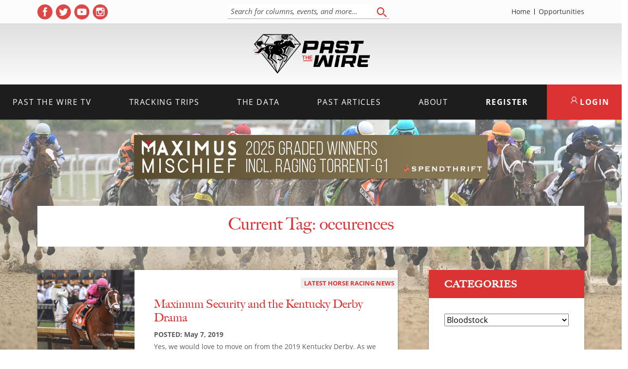

--- FILE ---
content_type: text/html; charset=UTF-8
request_url: https://pastthewire.com/tag/occurences/
body_size: 10498
content:
<!DOCTYPE html>
<html lang="en-US">

<head>
  <meta charset="UTF-8">
  <meta name="viewport" content="width=device-width, initial-scale=1">
  <title>Tag: occurences - Past The Wire</title>

<!-- The SEO Framework by Sybre Waaijer -->
<meta name="robots" content="max-snippet:-1,max-image-preview:large,max-video-preview:-1" />
<link rel="canonical" href="https://pastthewire.com/tag/occurences/" />
<meta property="og:type" content="website" />
<meta property="og:locale" content="en_US" />
<meta property="og:site_name" content="Past The Wire" />
<meta property="og:title" content="Tag: occurences" />
<meta property="og:url" content="https://pastthewire.com/tag/occurences/" />
<meta property="og:image" content="https://pastthewire.com/wp-content/uploads/2025/02/ptw-shareimg.jpg" />
<meta property="og:image:width" content="1200" />
<meta property="og:image:height" content="630" />
<meta name="twitter:card" content="summary_large_image" />
<meta name="twitter:site" content="@Pastthewire" />
<meta name="twitter:title" content="Tag: occurences" />
<meta name="twitter:image" content="https://pastthewire.com/wp-content/uploads/2025/02/ptw-shareimg.jpg" />
<script type="application/ld+json">{"@context":"https://schema.org","@graph":[{"@type":"WebSite","@id":"https://pastthewire.com/#/schema/WebSite","url":"https://pastthewire.com/","name":"Past The Wire","description":"Horse Racing Uncensored","inLanguage":"en-US","potentialAction":{"@type":"SearchAction","target":{"@type":"EntryPoint","urlTemplate":"https://pastthewire.com/search/{search_term_string}/"},"query-input":"required name=search_term_string"},"publisher":{"@type":"Organization","@id":"https://pastthewire.com/#/schema/Organization","name":"Past The Wire","url":"https://pastthewire.com/","logo":{"@type":"ImageObject","url":"https://pastthewire.com/wp-content/uploads/2019/09/cropped-logo.jpg","contentUrl":"https://pastthewire.com/wp-content/uploads/2019/09/cropped-logo.jpg","width":512,"height":512,"contentSize":"16667"}}},{"@type":"CollectionPage","@id":"https://pastthewire.com/tag/occurences/","url":"https://pastthewire.com/tag/occurences/","name":"Tag: occurences - Past The Wire","inLanguage":"en-US","isPartOf":{"@id":"https://pastthewire.com/#/schema/WebSite"},"breadcrumb":{"@type":"BreadcrumbList","@id":"https://pastthewire.com/#/schema/BreadcrumbList","itemListElement":[{"@type":"ListItem","position":1,"item":"https://pastthewire.com/","name":"Past The Wire"},{"@type":"ListItem","position":2,"name":"Tag: occurences"}]}}]}</script>
<!-- / The SEO Framework by Sybre Waaijer | 4.43ms meta | 0.54ms boot -->

<link rel='dns-prefetch' href='//cdn.jsdelivr.net' />
<link rel='dns-prefetch' href='//pastthewire.com' />
<link rel='dns-prefetch' href='//use.typekit.net' />
<style id='wp-img-auto-sizes-contain-inline-css' type='text/css'>
img:is([sizes=auto i],[sizes^="auto," i]){contain-intrinsic-size:3000px 1500px}
/*# sourceURL=wp-img-auto-sizes-contain-inline-css */
</style>
<style id='wp-block-library-inline-css' type='text/css'>
:root{--wp-block-synced-color:#7a00df;--wp-block-synced-color--rgb:122,0,223;--wp-bound-block-color:var(--wp-block-synced-color);--wp-editor-canvas-background:#ddd;--wp-admin-theme-color:#007cba;--wp-admin-theme-color--rgb:0,124,186;--wp-admin-theme-color-darker-10:#006ba1;--wp-admin-theme-color-darker-10--rgb:0,107,160.5;--wp-admin-theme-color-darker-20:#005a87;--wp-admin-theme-color-darker-20--rgb:0,90,135;--wp-admin-border-width-focus:2px}@media (min-resolution:192dpi){:root{--wp-admin-border-width-focus:1.5px}}.wp-element-button{cursor:pointer}:root .has-very-light-gray-background-color{background-color:#eee}:root .has-very-dark-gray-background-color{background-color:#313131}:root .has-very-light-gray-color{color:#eee}:root .has-very-dark-gray-color{color:#313131}:root .has-vivid-green-cyan-to-vivid-cyan-blue-gradient-background{background:linear-gradient(135deg,#00d084,#0693e3)}:root .has-purple-crush-gradient-background{background:linear-gradient(135deg,#34e2e4,#4721fb 50%,#ab1dfe)}:root .has-hazy-dawn-gradient-background{background:linear-gradient(135deg,#faaca8,#dad0ec)}:root .has-subdued-olive-gradient-background{background:linear-gradient(135deg,#fafae1,#67a671)}:root .has-atomic-cream-gradient-background{background:linear-gradient(135deg,#fdd79a,#004a59)}:root .has-nightshade-gradient-background{background:linear-gradient(135deg,#330968,#31cdcf)}:root .has-midnight-gradient-background{background:linear-gradient(135deg,#020381,#2874fc)}:root{--wp--preset--font-size--normal:16px;--wp--preset--font-size--huge:42px}.has-regular-font-size{font-size:1em}.has-larger-font-size{font-size:2.625em}.has-normal-font-size{font-size:var(--wp--preset--font-size--normal)}.has-huge-font-size{font-size:var(--wp--preset--font-size--huge)}.has-text-align-center{text-align:center}.has-text-align-left{text-align:left}.has-text-align-right{text-align:right}.has-fit-text{white-space:nowrap!important}#end-resizable-editor-section{display:none}.aligncenter{clear:both}.items-justified-left{justify-content:flex-start}.items-justified-center{justify-content:center}.items-justified-right{justify-content:flex-end}.items-justified-space-between{justify-content:space-between}.screen-reader-text{border:0;clip-path:inset(50%);height:1px;margin:-1px;overflow:hidden;padding:0;position:absolute;width:1px;word-wrap:normal!important}.screen-reader-text:focus{background-color:#ddd;clip-path:none;color:#444;display:block;font-size:1em;height:auto;left:5px;line-height:normal;padding:15px 23px 14px;text-decoration:none;top:5px;width:auto;z-index:100000}html :where(.has-border-color){border-style:solid}html :where([style*=border-top-color]){border-top-style:solid}html :where([style*=border-right-color]){border-right-style:solid}html :where([style*=border-bottom-color]){border-bottom-style:solid}html :where([style*=border-left-color]){border-left-style:solid}html :where([style*=border-width]){border-style:solid}html :where([style*=border-top-width]){border-top-style:solid}html :where([style*=border-right-width]){border-right-style:solid}html :where([style*=border-bottom-width]){border-bottom-style:solid}html :where([style*=border-left-width]){border-left-style:solid}html :where(img[class*=wp-image-]){height:auto;max-width:100%}:where(figure){margin:0 0 1em}html :where(.is-position-sticky){--wp-admin--admin-bar--position-offset:var(--wp-admin--admin-bar--height,0px)}@media screen and (max-width:600px){html :where(.is-position-sticky){--wp-admin--admin-bar--position-offset:0px}}

/*# sourceURL=wp-block-library-inline-css */
</style><style id='global-styles-inline-css' type='text/css'>
:root{--wp--preset--aspect-ratio--square: 1;--wp--preset--aspect-ratio--4-3: 4/3;--wp--preset--aspect-ratio--3-4: 3/4;--wp--preset--aspect-ratio--3-2: 3/2;--wp--preset--aspect-ratio--2-3: 2/3;--wp--preset--aspect-ratio--16-9: 16/9;--wp--preset--aspect-ratio--9-16: 9/16;--wp--preset--color--black: #000000;--wp--preset--color--cyan-bluish-gray: #abb8c3;--wp--preset--color--white: #ffffff;--wp--preset--color--pale-pink: #f78da7;--wp--preset--color--vivid-red: #cf2e2e;--wp--preset--color--luminous-vivid-orange: #ff6900;--wp--preset--color--luminous-vivid-amber: #fcb900;--wp--preset--color--light-green-cyan: #7bdcb5;--wp--preset--color--vivid-green-cyan: #00d084;--wp--preset--color--pale-cyan-blue: #8ed1fc;--wp--preset--color--vivid-cyan-blue: #0693e3;--wp--preset--color--vivid-purple: #9b51e0;--wp--preset--gradient--vivid-cyan-blue-to-vivid-purple: linear-gradient(135deg,rgb(6,147,227) 0%,rgb(155,81,224) 100%);--wp--preset--gradient--light-green-cyan-to-vivid-green-cyan: linear-gradient(135deg,rgb(122,220,180) 0%,rgb(0,208,130) 100%);--wp--preset--gradient--luminous-vivid-amber-to-luminous-vivid-orange: linear-gradient(135deg,rgb(252,185,0) 0%,rgb(255,105,0) 100%);--wp--preset--gradient--luminous-vivid-orange-to-vivid-red: linear-gradient(135deg,rgb(255,105,0) 0%,rgb(207,46,46) 100%);--wp--preset--gradient--very-light-gray-to-cyan-bluish-gray: linear-gradient(135deg,rgb(238,238,238) 0%,rgb(169,184,195) 100%);--wp--preset--gradient--cool-to-warm-spectrum: linear-gradient(135deg,rgb(74,234,220) 0%,rgb(151,120,209) 20%,rgb(207,42,186) 40%,rgb(238,44,130) 60%,rgb(251,105,98) 80%,rgb(254,248,76) 100%);--wp--preset--gradient--blush-light-purple: linear-gradient(135deg,rgb(255,206,236) 0%,rgb(152,150,240) 100%);--wp--preset--gradient--blush-bordeaux: linear-gradient(135deg,rgb(254,205,165) 0%,rgb(254,45,45) 50%,rgb(107,0,62) 100%);--wp--preset--gradient--luminous-dusk: linear-gradient(135deg,rgb(255,203,112) 0%,rgb(199,81,192) 50%,rgb(65,88,208) 100%);--wp--preset--gradient--pale-ocean: linear-gradient(135deg,rgb(255,245,203) 0%,rgb(182,227,212) 50%,rgb(51,167,181) 100%);--wp--preset--gradient--electric-grass: linear-gradient(135deg,rgb(202,248,128) 0%,rgb(113,206,126) 100%);--wp--preset--gradient--midnight: linear-gradient(135deg,rgb(2,3,129) 0%,rgb(40,116,252) 100%);--wp--preset--font-size--small: 13px;--wp--preset--font-size--medium: 20px;--wp--preset--font-size--large: 36px;--wp--preset--font-size--x-large: 42px;--wp--preset--spacing--20: 0.44rem;--wp--preset--spacing--30: 0.67rem;--wp--preset--spacing--40: 1rem;--wp--preset--spacing--50: 1.5rem;--wp--preset--spacing--60: 2.25rem;--wp--preset--spacing--70: 3.38rem;--wp--preset--spacing--80: 5.06rem;--wp--preset--shadow--natural: 6px 6px 9px rgba(0, 0, 0, 0.2);--wp--preset--shadow--deep: 12px 12px 50px rgba(0, 0, 0, 0.4);--wp--preset--shadow--sharp: 6px 6px 0px rgba(0, 0, 0, 0.2);--wp--preset--shadow--outlined: 6px 6px 0px -3px rgb(255, 255, 255), 6px 6px rgb(0, 0, 0);--wp--preset--shadow--crisp: 6px 6px 0px rgb(0, 0, 0);}:where(.is-layout-flex){gap: 0.5em;}:where(.is-layout-grid){gap: 0.5em;}body .is-layout-flex{display: flex;}.is-layout-flex{flex-wrap: wrap;align-items: center;}.is-layout-flex > :is(*, div){margin: 0;}body .is-layout-grid{display: grid;}.is-layout-grid > :is(*, div){margin: 0;}:where(.wp-block-columns.is-layout-flex){gap: 2em;}:where(.wp-block-columns.is-layout-grid){gap: 2em;}:where(.wp-block-post-template.is-layout-flex){gap: 1.25em;}:where(.wp-block-post-template.is-layout-grid){gap: 1.25em;}.has-black-color{color: var(--wp--preset--color--black) !important;}.has-cyan-bluish-gray-color{color: var(--wp--preset--color--cyan-bluish-gray) !important;}.has-white-color{color: var(--wp--preset--color--white) !important;}.has-pale-pink-color{color: var(--wp--preset--color--pale-pink) !important;}.has-vivid-red-color{color: var(--wp--preset--color--vivid-red) !important;}.has-luminous-vivid-orange-color{color: var(--wp--preset--color--luminous-vivid-orange) !important;}.has-luminous-vivid-amber-color{color: var(--wp--preset--color--luminous-vivid-amber) !important;}.has-light-green-cyan-color{color: var(--wp--preset--color--light-green-cyan) !important;}.has-vivid-green-cyan-color{color: var(--wp--preset--color--vivid-green-cyan) !important;}.has-pale-cyan-blue-color{color: var(--wp--preset--color--pale-cyan-blue) !important;}.has-vivid-cyan-blue-color{color: var(--wp--preset--color--vivid-cyan-blue) !important;}.has-vivid-purple-color{color: var(--wp--preset--color--vivid-purple) !important;}.has-black-background-color{background-color: var(--wp--preset--color--black) !important;}.has-cyan-bluish-gray-background-color{background-color: var(--wp--preset--color--cyan-bluish-gray) !important;}.has-white-background-color{background-color: var(--wp--preset--color--white) !important;}.has-pale-pink-background-color{background-color: var(--wp--preset--color--pale-pink) !important;}.has-vivid-red-background-color{background-color: var(--wp--preset--color--vivid-red) !important;}.has-luminous-vivid-orange-background-color{background-color: var(--wp--preset--color--luminous-vivid-orange) !important;}.has-luminous-vivid-amber-background-color{background-color: var(--wp--preset--color--luminous-vivid-amber) !important;}.has-light-green-cyan-background-color{background-color: var(--wp--preset--color--light-green-cyan) !important;}.has-vivid-green-cyan-background-color{background-color: var(--wp--preset--color--vivid-green-cyan) !important;}.has-pale-cyan-blue-background-color{background-color: var(--wp--preset--color--pale-cyan-blue) !important;}.has-vivid-cyan-blue-background-color{background-color: var(--wp--preset--color--vivid-cyan-blue) !important;}.has-vivid-purple-background-color{background-color: var(--wp--preset--color--vivid-purple) !important;}.has-black-border-color{border-color: var(--wp--preset--color--black) !important;}.has-cyan-bluish-gray-border-color{border-color: var(--wp--preset--color--cyan-bluish-gray) !important;}.has-white-border-color{border-color: var(--wp--preset--color--white) !important;}.has-pale-pink-border-color{border-color: var(--wp--preset--color--pale-pink) !important;}.has-vivid-red-border-color{border-color: var(--wp--preset--color--vivid-red) !important;}.has-luminous-vivid-orange-border-color{border-color: var(--wp--preset--color--luminous-vivid-orange) !important;}.has-luminous-vivid-amber-border-color{border-color: var(--wp--preset--color--luminous-vivid-amber) !important;}.has-light-green-cyan-border-color{border-color: var(--wp--preset--color--light-green-cyan) !important;}.has-vivid-green-cyan-border-color{border-color: var(--wp--preset--color--vivid-green-cyan) !important;}.has-pale-cyan-blue-border-color{border-color: var(--wp--preset--color--pale-cyan-blue) !important;}.has-vivid-cyan-blue-border-color{border-color: var(--wp--preset--color--vivid-cyan-blue) !important;}.has-vivid-purple-border-color{border-color: var(--wp--preset--color--vivid-purple) !important;}.has-vivid-cyan-blue-to-vivid-purple-gradient-background{background: var(--wp--preset--gradient--vivid-cyan-blue-to-vivid-purple) !important;}.has-light-green-cyan-to-vivid-green-cyan-gradient-background{background: var(--wp--preset--gradient--light-green-cyan-to-vivid-green-cyan) !important;}.has-luminous-vivid-amber-to-luminous-vivid-orange-gradient-background{background: var(--wp--preset--gradient--luminous-vivid-amber-to-luminous-vivid-orange) !important;}.has-luminous-vivid-orange-to-vivid-red-gradient-background{background: var(--wp--preset--gradient--luminous-vivid-orange-to-vivid-red) !important;}.has-very-light-gray-to-cyan-bluish-gray-gradient-background{background: var(--wp--preset--gradient--very-light-gray-to-cyan-bluish-gray) !important;}.has-cool-to-warm-spectrum-gradient-background{background: var(--wp--preset--gradient--cool-to-warm-spectrum) !important;}.has-blush-light-purple-gradient-background{background: var(--wp--preset--gradient--blush-light-purple) !important;}.has-blush-bordeaux-gradient-background{background: var(--wp--preset--gradient--blush-bordeaux) !important;}.has-luminous-dusk-gradient-background{background: var(--wp--preset--gradient--luminous-dusk) !important;}.has-pale-ocean-gradient-background{background: var(--wp--preset--gradient--pale-ocean) !important;}.has-electric-grass-gradient-background{background: var(--wp--preset--gradient--electric-grass) !important;}.has-midnight-gradient-background{background: var(--wp--preset--gradient--midnight) !important;}.has-small-font-size{font-size: var(--wp--preset--font-size--small) !important;}.has-medium-font-size{font-size: var(--wp--preset--font-size--medium) !important;}.has-large-font-size{font-size: var(--wp--preset--font-size--large) !important;}.has-x-large-font-size{font-size: var(--wp--preset--font-size--x-large) !important;}
/*# sourceURL=global-styles-inline-css */
</style>

<style id='classic-theme-styles-inline-css' type='text/css'>
/*! This file is auto-generated */
.wp-block-button__link{color:#fff;background-color:#32373c;border-radius:9999px;box-shadow:none;text-decoration:none;padding:calc(.667em + 2px) calc(1.333em + 2px);font-size:1.125em}.wp-block-file__button{background:#32373c;color:#fff;text-decoration:none}
/*# sourceURL=/wp-includes/css/classic-themes.min.css */
</style>
<link rel='stylesheet' id='pmpro_frontend_base-css' href='https://pastthewire.com/wp-content/plugins/paid-memberships-pro/css/frontend/base.css?ver=3.6.4' type='text/css' media='all' />
<link rel='stylesheet' id='pmpro_frontend_variation_1-css' href='https://pastthewire.com/wp-content/plugins/paid-memberships-pro/css/frontend/variation_1.css?ver=3.6.4' type='text/css' media='all' />
<link rel='stylesheet' id='pmpro-advanced-levels-styles-css' href='https://pastthewire.com/wp-content/plugins/pmpro-advanced-levels-shortcode/css/pmpro-advanced-levels.css?ver=6.9' type='text/css' media='all' />
<link rel='stylesheet' id='fonts-css' href='https://use.typekit.net/puo2tjg.css' type='text/css' media='all' />
<link rel='stylesheet' id='theme-css-css' href='https://pastthewire.com/wp-content/themes/ptw_01-09-26-10-31/build/bundle.css?ver=2.0.0' type='text/css' media='all' />
<script type="text/javascript" src="https://cdn.jsdelivr.net/npm/jquery@3.6.0/dist/jquery.min.js" id="jquery-js"></script>
<style id="pmpro_colors">:root {
	--pmpro--color--base: #ffffff;
	--pmpro--color--contrast: #222222;
	--pmpro--color--accent: #db3333;
	--pmpro--color--accent--variation: hsl( 0,70%,79.5% );
	--pmpro--color--border--variation: hsl( 0,0%,91% );
}</style><link rel="icon" href="https://pastthewire.com/wp-content/uploads/2019/09/cropped-logo-60x60.jpg" sizes="32x32" />
<link rel="icon" href="https://pastthewire.com/wp-content/uploads/2019/09/cropped-logo-300x300.jpg" sizes="192x192" />
<link rel="apple-touch-icon" href="https://pastthewire.com/wp-content/uploads/2019/09/cropped-logo-300x300.jpg" />
<meta name="msapplication-TileImage" content="https://pastthewire.com/wp-content/uploads/2019/09/cropped-logo-300x300.jpg" />
    </head>

<body class="pmpro-variation_1 archive tag tag-occurences tag-3127 wp-embed-responsive wp-theme-ptw_01-09-26-10-31">
  <div id="background"></div>
  <nav id="menu" class="slideout-menu menu">
    <div class="mobile-search">
      <form role="search" method="get" action="https://pastthewire.com">
        <label for="mobile_search" class="sr-only">Search</label>
        <input type="search" placeholder="Search" autocomplete="off" autocorrect="off" autocapitalize="off" id="mobile_search" spellcheck="false" name="s" />
      </form>
    </div>
    <section class="menu-section mobile-members">
      <a href="/member-login" class="btn">Member Login</a>
      <a href="/membership-account/membership-levels/" class="btn btn-register">Register</a>
    </section>
    <section class="menu-section">
      <h4>Menu</h4>
      <ul id="menu-mobile-menu" class="menu-section-list"><li id="menu-item-33505" class="menu-item menu-item-type-post_type menu-item-object-page menu-item-home menu-item-33505"><a href="https://pastthewire.com/">Home</a></li>
<li id="menu-item-33507" class="menu-item menu-item-type-taxonomy menu-item-object-category menu-item-33507"><a href="https://pastthewire.com/category/columns/podcasts-and-videos/">Past the Wire TV</a></li>
<li id="menu-item-33508" class="menu-item menu-item-type-post_type menu-item-object-page menu-item-has-children menu-item-33508"><a href="https://pastthewire.com/tracking-trips-membercenter/">Tracking Trips</a>
<ul class="sub-menu">
	<li id="menu-item-33510" class="menu-item menu-item-type-post_type menu-item-object-page menu-item-33510"><a href="https://pastthewire.com/tracking-trips-info/">What is Tracking Trips</a></li>
	<li id="menu-item-33511" class="menu-item menu-item-type-post_type menu-item-object-page menu-item-33511"><a href="https://pastthewire.com/membership-account/membership-levels/">Membership Levels</a></li>
	<li id="menu-item-277936" class="menu-item menu-item-type-post_type menu-item-object-page menu-item-277936"><a href="https://pastthewire.com/member-login/">Member Login</a></li>
	<li id="menu-item-96621" class="menu-item menu-item-type-taxonomy menu-item-object-category menu-item-96621"><a href="https://pastthewire.com/category/tracking-trips/clubhouse-notes/">Clubhouse Notes</a></li>
</ul>
</li>
<li id="menu-item-288533" class="menu-item menu-item-type-post_type menu-item-object-page menu-item-288533"><a href="https://pastthewire.com/pace-points/">Pace Points</a></li>
<li id="menu-item-33506" class="menu-item menu-item-type-taxonomy menu-item-object-category menu-item-has-children menu-item-33506"><a href="https://pastthewire.com/category/columns/">Past Articles</a>
<ul class="sub-menu">
	<li id="menu-item-96622" class="menu-item menu-item-type-taxonomy menu-item-object-category menu-item-96622"><a href="https://pastthewire.com/category/tracking-trips/clubhouse-notes/">Clubhouse Notes</a></li>
	<li id="menu-item-33512" class="menu-item menu-item-type-taxonomy menu-item-object-category menu-item-33512"><a href="https://pastthewire.com/category/columns/past-the-wire/">Past The Wire</a></li>
	<li id="menu-item-33514" class="menu-item menu-item-type-taxonomy menu-item-object-category menu-item-33514"><a href="https://pastthewire.com/category/columns/features/">Features</a></li>
	<li id="menu-item-33517" class="menu-item menu-item-type-taxonomy menu-item-object-category menu-item-33517"><a href="https://pastthewire.com/category/horse-racing-news/">Latest Horse Racing News</a></li>
	<li id="menu-item-95426" class="menu-item menu-item-type-taxonomy menu-item-object-category menu-item-95426"><a href="https://pastthewire.com/category/columns/international-horse-racing-news/">International Horse Racing News</a></li>
	<li id="menu-item-33518" class="menu-item menu-item-type-taxonomy menu-item-object-category menu-item-33518"><a href="https://pastthewire.com/category/upcoming-races/">Upcoming Races</a></li>
	<li id="menu-item-53272" class="menu-item menu-item-type-taxonomy menu-item-object-category menu-item-53272"><a href="https://pastthewire.com/category/columns/breeders-cup/">Breeders&#8217; Cup</a></li>
	<li id="menu-item-34285" class="menu-item menu-item-type-taxonomy menu-item-object-category menu-item-34285"><a href="https://pastthewire.com/category/columns/training-tips/">Training Tips</a></li>
	<li id="menu-item-33516" class="menu-item menu-item-type-taxonomy menu-item-object-category menu-item-33516"><a href="https://pastthewire.com/category/columns/free-horse-racing-picks-selections/">Handicapping</a></li>
</ul>
</li>
<li id="menu-item-33520" class="menu-item menu-item-type-post_type menu-item-object-page menu-item-has-children menu-item-33520"><a href="https://pastthewire.com/about-us/">About</a>
<ul class="sub-menu">
	<li id="menu-item-33522" class="menu-item menu-item-type-post_type menu-item-object-page menu-item-33522"><a href="https://pastthewire.com/about-us/">About Us at Past the Wire</a></li>
	<li id="menu-item-33521" class="menu-item menu-item-type-post_type menu-item-object-page menu-item-33521"><a href="https://pastthewire.com/about-us/jon-stettin-bio/">JONATHAN STETTIN</a></li>
	<li id="menu-item-33524" class="menu-item menu-item-type-post_type menu-item-object-page menu-item-33524"><a href="https://pastthewire.com/about-us/what-others-are-saying/">Testimonials</a></li>
	<li id="menu-item-33525" class="menu-item menu-item-type-post_type menu-item-object-page menu-item-33525"><a href="https://pastthewire.com/contact-us/">Contact Us</a></li>
</ul>
</li>
<li id="menu-item-277937" class="menu-item menu-item-type-post_type menu-item-object-page menu-item-277937"><a href="https://pastthewire.com/advertise-with-us/">Opportunities</a></li>
</ul>    </section>

  </nav>

  <div id="panel">
    
<div class="navbar-wrap">
  <div class="main">
    <div class="inner-wrap">
      <div class="top-nav">
        
<div class="social-links">
  <p class="footer-social-icons">
        <a href="https://www.facebook.com/pastthewire" target="_blank" rel="noopener noreferrer" aria-label="( opens in new tab )" class="social-icon">
      <svg xmlns="http://www.w3.org/2000/svg" viewBox="0 0 486.39 486.39">
        <path
          d="M243.2 0C108.9 0 0 108.9 0 243.2s108.9 243.2 243.2 243.2 243.2-108.9 243.2-243.2C486.4 108.86 377.5 0 243.2 0zm62.86 243.16l-39.85.03-.02 145.9h-54.7V243.2h-36.47v-50.28l36.5-.03-.07-29.62c0-41.04 11.12-66 59.43-66h40.25v50.3h-25.16c-18.82 0-19.73 7.03-19.73 20.13l-.05 25.18h45.23l-5.32 50.28z" />
      </svg>
      <span class="sr-only">Facebook profile</span>
    </a>
            <a href="https://twitter.com/Pastthewire" target="_blank" rel="noopener noreferrer" aria-label="( opens in new tab )" class="social-icon">
      <svg xmlns="http://www.w3.org/2000/svg" viewBox="0 0 486.39 486.39">
        <path
          d="M243.2 0C108.9 0 0 108.9 0 243.2s108.9 243.2 243.2 243.2 243.2-108.9 243.2-243.2C486.4 108.86 377.5 0 243.2 0zm121 188.6l.17 7.75c0 79.16-60.22 170.36-170.36 170.36-33.8 0-65.26-9.9-91.77-26.9 4.68.55 9.46.86 14.3.86 28.05 0 53.86-9.58 74.35-25.63-26.2-.5-48.3-17.8-55.94-41.6 3.68.7 7.4 1.05 11.28 1.05 5.47 0 10.76-.7 15.78-2.07-27.4-5.52-48.03-29.7-48.03-58.7v-.75c8.08 4.5 17.3 7.17 27.1 7.5-16.04-10.72-26.62-29.05-26.62-49.82 0-10.97 2.95-21.25 8.1-30.1 29.5 36.24 73.65 60.08 123.4 62.57-1.02-4.38-1.54-8.97-1.54-13.65 0-33.04 26.82-59.86 59.9-59.86 17.2 0 32.77 7.26 43.7 18.9 13.63-2.7 26.46-7.7 38.04-14.53-4.47 14-13.95 25.72-26.32 33.14 12.06-1.42 23.65-4.68 34.38-9.42-8.03 11.98-18.2 22.53-29.9 30.92z" />
      </svg>
      <span class="sr-only">Twitter profile</span>
    </a>
            <a href="https://www.youtube.com/channel/UCWdWUHLIXfOJLBXYhKP3fkA" target="_blank" rel="noopener noreferrer" aria-label="( opens in new tab )" class="social-icon">
      <svg viewBox="0 0 512 512" xmlns="http://www.w3.org/2000/svg">
        <path d="M224 304l83-48-83-48zm0 0" />
        <path
          d="M256 0a256 256 0 1 0 0 512 256 256 0 0 0 0-512zm160 256s0 52-7 77c-3 14-14 25-28 28-25 7-125 7-125 7s-100 0-125-7c-14-4-25-14-28-28-7-25-7-77-7-77s0-52 7-77c3-14 14-25 28-28 25-7 125-7 125-7s100 0 125 7c14 4 25 14 28 28 7 25 7 77 7 77zm0 0" />
      </svg>
      <span class="sr-only">YouTube profile</span>
    </a>
            <a href="https://www.instagram.com/pastthewire/" target="_blank" rel="noopener noreferrer" aria-label="( opens in new tab )" class="social-icon">
      <svg xmlns="http://www.w3.org/2000/svg" version="1" viewBox="0 0 50 50">
        <path d="M25 30a5 5 0 0 0 0-10 5 5 0 0 0 0 10z" />
        <path d="M36 19v-5h-5v5z" />
        <path d="M25 0a25 25 0 1 0 0 50 25 25 0 0 0 0-50zm14 22v11c0 3-3 6-6 6H16c-3 0-5-3-5-6V16c0-3 2-5 5-5h17c3 0 6 2 6 5v6z" />
        <path d="M33 25a8 8 0 1 1-15-3h-5v11c0 2 2 3 3 3h17c2 0 3-1 3-3V22h-4l1 3z" />
      </svg>
      <span class="sr-only">Instagram profile</span>
    </a>
      </p>
</div>        <div class="tp-search">
          <form id="navbar_search_form" class="navbar-search" role="search" method="get" action="https://pastthewire.com">
            <div id="header_search_field">
              <label for="navbar_search" class="sr-only">Search for columns, events, and more...</label>
              <input type="search" placeholder="Search for columns, events, and more..." autocomplete="off" autocorrect="off" autocapitalize="off" id="navbar_search" spellcheck="false" name="s" />
            </div>
            <button type="submit">
              <span class="sr-only">Search</span>
              <svg xmlns="http://www.w3.org/2000/svg" width="20" height="20">
                <path fill="#db3333" fill-rule="evenodd" d="M19.67 19.66c-.43.44-1.11.43-1.53-.02l-4.53-4.33a1.19 1.19 0 0 1-.07-1.51c.38-.5 1.06-.57 1.52-.18l4.53 4.34.1.09c.41.45.4 1.17-.02 1.6zM7.9 15.96C3.74 16.15.2 12.76 0 8.35-.2 3.97 3.01.23 7.2.02 11.34-.2 14.9 3.2 15.1 7.6c.2 4.4-3.01 8.15-7.19 8.36zM7.28 2.3C4.3 2.46 2 5.13 2.15 8.28c.14 3.14 2.68 5.57 5.66 5.41l-.01-.02h.01c2.98-.16 5.28-2.83 5.13-5.97-.16-3.14-2.68-5.55-5.66-5.4z" />
              </svg>
            </button>
          </form>
        </div>
        <div class="tp-sub-nav">
          <ul class="header-links"><li id="menu-item-277882" class="menu-item menu-item-type-post_type menu-item-object-page menu-item-home menu-item-277882"><a href="https://pastthewire.com/">Home</a></li>
<li id="menu-item-33467" class="menu-item menu-item-type-post_type menu-item-object-page menu-item-33467"><a href="https://pastthewire.com/advertise-with-us/">Opportunities</a></li>
</ul>        </div>
      </div>
    </div>
  </div>
  <div class="logo-holder">
    <div class="main">
      <div class="inner-wrap">
        <div class="logo">
          <a href="https://pastthewire.com" class="logo-link">
            <img src="https://pastthewire.com/wp-content/themes/ptw_01-09-26-10-31/assets/images/PTW_LogoV2_Final.svg" alt="Home">
          </a>
        </div>
        <div class="banner-ab">
          		<a href="https://www.spendthriftfarm.com/stallions/rock-your-world/" class="ab-link" target="_blank" rel="noopener noreferrer">
			<img data-src="https://pastthewire.com/wp-content/uploads/2025/06/Rock-Your-World-Banner-Ad-728x90-1.jpg" alt="SP: Rock Your World Banner (ad)" data-name="SP: Rock Your World Banner" class="ptwab">
		</a>
	          <span class="sr-only">View</span>
        </div>
        <a href="#" id="toggle_nav" class="toggle-nav"><i class="hamburger">
            <div></div>
            <div></div>
            <div></div>
          </i><span class="sr-only">Toggle mobile menu</span></a>
      </div>
    </div>
  </div>
  <nav class="navbar">
    <div class='main'>
      <div class='inner-wrap'>
        <ul id="menu-main-menu" class="header-links"><li id="menu-item-33456" class="menu-item menu-item-type-taxonomy menu-item-object-category menu-item-33456"><a href="https://pastthewire.com/category/columns/podcasts-and-videos/">Past the Wire TV</a></li>
<li id="menu-item-34281" class="menu-item menu-item-type-post_type menu-item-object-page menu-item-has-children menu-item-34281"><a href="https://pastthewire.com/tracking-trips-info/">Tracking Trips</a>
<ul class="sub-menu">
	<li id="menu-item-33460" class="menu-item menu-item-type-post_type menu-item-object-page menu-item-33460"><a href="https://pastthewire.com/tracking-trips-info/">What is Tracking Trips</a></li>
	<li id="menu-item-33461" class="menu-item menu-item-type-post_type menu-item-object-page menu-item-33461"><a href="https://pastthewire.com/membership-account/membership-levels/">Membership Levels</a></li>
	<li id="menu-item-277935" class="menu-item menu-item-type-post_type menu-item-object-page menu-item-277935"><a href="https://pastthewire.com/member-login/">Member Login</a></li>
	<li id="menu-item-96617" class="menu-item menu-item-type-taxonomy menu-item-object-category menu-item-96617"><a href="https://pastthewire.com/category/tracking-trips/clubhouse-notes/">Clubhouse Notes</a></li>
</ul>
</li>
<li id="menu-item-288534" class="menu-item menu-item-type-post_type menu-item-object-page menu-item-288534"><a href="https://pastthewire.com/pace-points/">The Data</a></li>
<li id="menu-item-33449" class="menu-item menu-item-type-taxonomy menu-item-object-category menu-item-33449"><a href="https://pastthewire.com/category/columns/">Past Articles</a></li>
<li id="menu-item-33466" class="menu-item menu-item-type-post_type menu-item-object-page menu-item-has-children menu-item-33466"><a href="https://pastthewire.com/about-us/">About</a>
<ul class="sub-menu">
	<li id="menu-item-33469" class="menu-item menu-item-type-post_type menu-item-object-page menu-item-33469"><a href="https://pastthewire.com/about-us/">About Us at Past the Wire</a></li>
	<li id="menu-item-33471" class="menu-item menu-item-type-post_type menu-item-object-page menu-item-33471"><a href="https://pastthewire.com/about-us/jon-stettin-bio/">JONATHAN STETTIN</a></li>
	<li id="menu-item-33478" class="menu-item menu-item-type-post_type menu-item-object-page menu-item-33478"><a href="https://pastthewire.com/about-us/what-others-are-saying/">Testimonials</a></li>
	<li id="menu-item-33476" class="menu-item menu-item-type-post_type menu-item-object-page menu-item-33476"><a href="https://pastthewire.com/contact-us/">Contact Us</a></li>
</ul>
</li>
<li id="menu-item-277878" class="member-link menu-item menu-item-type-custom menu-item-object-custom menu-item-277878"><a href="/tracking-trips-membercenter"><svg xmlns="http://www.w3.org/2000/svg" viewBox="0 0 23.38 23.38"><path d="M14.58 15.18a2.15 2.15 0 0 1 1.94-1.12c.85 0 1.28-.44 1.3-1.3 0-.85.38-1.5 1.11-1.93.73-.44.9-1.03.47-1.77a2.16 2.16 0 0 1 0-2.24c.42-.74.26-1.33-.47-1.77a2.16 2.16 0 0 1-1.12-1.93c0-.86-.44-1.3-1.3-1.3A2.16 2.16 0 0 1 14.59.7c-.44-.73-1.03-.9-1.77-.47-.75.41-1.5.41-2.24 0C9.83-.2 9.24-.03 8.8.7a2.15 2.15 0 0 1-1.93 1.12c-.85 0-1.29.44-1.3 1.3-.01.85-.38 1.5-1.12 1.93-.73.44-.9 1.03-.47 1.77.42.75.42 1.5 0 2.24-.42.74-.26 1.33.47 1.77.74.44 1.1 1.08 1.12 1.93.01.86.45 1.3 1.3 1.3.85.01 1.5.39 1.93 1.12.44.74 1.03.9 1.77.47a2.17 2.17 0 0 1 2.24 0c.74.42 1.33.26 1.77-.47zm-2.89-2.57a4.67 4.67 0 1 1 0-9.34 4.67 4.67 0 0 1 0 9.34z"/><path d="M6.8 14.75c-.9 0-1.02-.42-1.02-.42l-3.51 6.9 2.81-.32 1.55 2.34s3.25-6.76 3.25-6.72c-1.68-.04-1.02-1.74-3.09-1.78z"/><path d="M17.56 14.6c-2.56.27-2.04.9-2.62 1.4-.68.72-1.52.58-1.52.58l3.96 6.8.97-2.52 2.76.36-3.55-6.62z"/><path d="M12.67 6.91l-.98-1.98-.98 1.98-2.19.32 1.59 1.54-.38 2.18 1.96-1.02 1.96 1.02-.37-2.18 1.58-1.54z"/></svg> Tracking Trips Members</a></li>
<li id="menu-item-277879" class="signup-link menu-item menu-item-type-custom menu-item-object-custom menu-item-277879"><a href="/membership-account/membership-levels/">Register</a></li>
<li id="menu-item-277880" class="account-link menu-item menu-item-type-custom menu-item-object-custom menu-item-277880"><a href="/member-login"><svg xmlns="http://www.w3.org/2000/svg" version="1" viewBox="0 0 513 513"><path d="M346 317A172 172 0 0 0 256 0a172 172 0 0 0-89 317A265 265 0 0 0 0 513h43c21-98 109-171 214-171s192 73 214 171h42c-17-92-81-167-167-196zM128 171a128 128 0 1 1 128 128c-70 0-128-57-128-128z"/></svg> LOGIN</a></li>
<li id="menu-item-277881" class="member-link menu-item menu-item-type-custom menu-item-object-custom menu-item-277881"><a href="/membership-account"><svg xmlns="http://www.w3.org/2000/svg" version="1" viewBox="0 0 513 513"><path d="M346 317A172 172 0 0 0 256 0a172 172 0 0 0-89 317A265 265 0 0 0 0 513h43c21-98 109-171 214-171s192 73 214 171h42c-17-92-81-167-167-196zM128 171a128 128 0 1 1 128 128c-70 0-128-57-128-128z"/></svg> My Account</a></li>
</ul>      </div>
    </div>
  </nav>
</div><main class="main-content-wrap main-post-archive">

  <section class="hidden-ab">
    <div class="main">
      <div class="inner-wrap">
        <div class="banner-ab-mb">
          		<a href="https://www.spendthriftfarm.com/maximus-mischief/" class="ab-link" target="_blank" rel="noopener noreferrer">
			<img data-src="https://pastthewire.com/wp-content/uploads/2025/06/Maximus-Mischief-Banner-Ad-728x90-1.jpg" alt="SP: Maximus Mischief Banner (ad)" data-name="SP: Maximus Mischief Banner" class="ptwab">
		</a>
	        </div>
      </div>
    </div>
  </section>

  <div class="main">
    <div class="inner-wrap">
      <div class="cat-wrap">
                        <h3 class="cat-title">Current Tag: <span>occurences</span></h3>
              
      </div>
      <div class="ar-wrap">
        <div class="ha-right">
          <div class="ha-right-inner">
                                                          <div class="ha-bucket ha-horizontal">
                                      <div class="ha-img" style="background-image: url('https://pastthewire.com/wp-content/uploads/2019/05/fullsizeoutput_647f-768x569.jpeg'); "></div>
                                    <div class="ha-wrap">
                                                                <a href="https://pastthewire.com/category/horse-racing-news/" class="ha-cat"><span><i>Latest Horse Racing News</i></span></a>
                                        <div class="ha-content">
                      <h3>Maximum Security and the Kentucky Derby Drama</h3>
                      <p>POSTED: May 7, 2019</p>
                      <p>Yes, we would love to move on from the 2019 Kentucky Derby. As we previously stated, the hits just keep on coming. Now owner and...</p>
                    </div>
                    <a href="https://pastthewire.com/maximum-security-and-the-kentucky-derby-drama/" class="filler"><span class="sr-only">View</span></a>
                  </div>
                </div>
                                                </div>
        </div>



        
        <div class="sg-right">
                    <!-- <div class="ha-bucket ha-square-ab" style="margin-bottom: 2rem;">
                          </div> -->
                    <div class="sg-right-wrap">
            <div class="ha-bucket">
              <div class="ha-wrap">
                <h3>Categories</h3>
                <div class="selWrap">
                  <select class="my-select" id="cat_select">
                                                                  <option value="https://pastthewire.com/category/columns/bloodstock/">
                                                Bloodstock                        </option>

                                                                    <option value="https://pastthewire.com/category/columns/breeders-cup/">
                                                Breeders' Cup                        </option>

                                                                    <option value="https://pastthewire.com/category/tracking-trips/clubhouse-notes/">
                                                Clubhouse Notes                        </option>

                                                                    <option value="https://pastthewire.com/category/columns/">
                                                Columns                        </option>

                                                                    <option value="https://pastthewire.com/category/columns/features/">
                                                Features                        </option>

                                                                    <option value="https://pastthewire.com/category/columns/guest-columns/">
                                                Guest Columns                        </option>

                                                                    <option value="https://pastthewire.com/category/columns/free-horse-racing-picks-selections/">
                                                Handicapping                        </option>

                                                                    <option value="https://pastthewire.com/category/columns/horse-racing-story/">
                                                Horse Racing Story                        </option>

                                                                    <option value="https://pastthewire.com/category/columns/international-horse-racing-news/">
                                                International Horse Racing News                        </option>

                                                                    <option value="https://pastthewire.com/category/columns/kentucky-derby/">
                                                Kentucky Derby                        </option>

                                                                    <option value="https://pastthewire.com/category/horse-racing-news/">
                                                Latest Horse Racing News                        </option>

                                                                    <option value="https://pastthewire.com/category/columns/major-races-and-events/">
                                                Major Races and Events                        </option>

                                                                    <option value="https://pastthewire.com/category/columns/miscellaneous/">
                                                Miscellaneous                        </option>

                                                                    <option value="https://pastthewire.com/category/columns/ottb/">
                                                OTTB                        </option>

                                                                    <option value="https://pastthewire.com/category/columns/past-the-wire/">
                                                Past The Wire                        </option>

                                                                    <option value="https://pastthewire.com/category/columns/podcasts-and-videos/">
                                                Podcasts &amp; Videos                        </option>

                                                                    <option value="https://pastthewire.com/category/racing-moment-of-the-week/">
                                                Racing Moment of the Week                        </option>

                                                                    <option value="https://pastthewire.com/category/tracking-trips/spot-plays/">
                                                Spot Plays                        </option>

                                                                    <option value="https://pastthewire.com/category/tracking-trips/track-bias-information/">
                                                Track Bias Information                        </option>

                                                                    <option value="https://pastthewire.com/category/tracking-trips/">
                                                Tracking Trips                        </option>

                                                                    <option value="https://pastthewire.com/category/tracking-trips/tracking-trips-horses/">
                                                Tracking Trips Horses                        </option>

                                                                    <option value="https://pastthewire.com/category/columns/training-tips/">
                                                Training Tips                        </option>

                                        </select>
                                    <!-- <input type=" submit" value="Go"> -->
                </div>
                <!-- value=""  -->

              </div>
            </div>

            
                                        <div class="testimonial">
                <p>The King @jonathanstettin with the great call at Del Mar and Heredia! Hoping you crushed it!</p>                <span class="testimonial-author">
                  Coach D @coachpdaloia                </span>
                <a href="https://pastthewire.com/about-us/what-others-are-saying/"><span class="sr-only">View testimonials</span></a>
              </div>
                                      <div class="ha-bucket ha-square-ab">
                		<a href="https://www.youtube.com/c/PasttheWire" class="ab-link" target="_blank" rel="noopener noreferrer">
			<img data-src="https://pastthewire.com/wp-content/uploads/2024/03/PTW-TV-square.jpg" alt="PW: Past the Wire TV Square (ad)" data-name="PW: Past the Wire TV Square" class="ptwab">
		</a>
	              </div>
                                    <!-- <div class="sg-vert-ab">
                          </div> -->
            
            
            
            
                          <div class="arch fb-holder">
                <div class="ha-wrap">
                  <h3>Facebook</h3>
                  <div class="fb-page" data-href="https://www.facebook.com/pastthewire" data-tabs="timeline" data-small-header="true" data-adapt-container-width="true" data-hide-cover="true" data-show-facepile="false" data-width="500" data-height="600"></div>
                  <script defer src="https://connect.facebook.net/en_US/sdk.js#xfbml=1&version=v3.2"></script>
                </div>
              </div>
                      </div>
        </div>
      </div>
          </div>
  </div>
</main>


<footer id="footer">
  <div class="footer-bottom">
    <div class='main'>
      <div class='inner-wrap'>
        <p>Copyright &copy; 2026 Past the Wire. All Rights Reserved.</p>
        
<div class="social-links">
  <p class="footer-social-icons">
        <a href="https://www.facebook.com/pastthewire" target="_blank" rel="noopener noreferrer" aria-label="( opens in new tab )" class="social-icon">
      <svg xmlns="http://www.w3.org/2000/svg" viewBox="0 0 486.39 486.39">
        <path
          d="M243.2 0C108.9 0 0 108.9 0 243.2s108.9 243.2 243.2 243.2 243.2-108.9 243.2-243.2C486.4 108.86 377.5 0 243.2 0zm62.86 243.16l-39.85.03-.02 145.9h-54.7V243.2h-36.47v-50.28l36.5-.03-.07-29.62c0-41.04 11.12-66 59.43-66h40.25v50.3h-25.16c-18.82 0-19.73 7.03-19.73 20.13l-.05 25.18h45.23l-5.32 50.28z" />
      </svg>
      <span class="sr-only">Facebook profile</span>
    </a>
            <a href="https://twitter.com/Pastthewire" target="_blank" rel="noopener noreferrer" aria-label="( opens in new tab )" class="social-icon">
      <svg xmlns="http://www.w3.org/2000/svg" viewBox="0 0 486.39 486.39">
        <path
          d="M243.2 0C108.9 0 0 108.9 0 243.2s108.9 243.2 243.2 243.2 243.2-108.9 243.2-243.2C486.4 108.86 377.5 0 243.2 0zm121 188.6l.17 7.75c0 79.16-60.22 170.36-170.36 170.36-33.8 0-65.26-9.9-91.77-26.9 4.68.55 9.46.86 14.3.86 28.05 0 53.86-9.58 74.35-25.63-26.2-.5-48.3-17.8-55.94-41.6 3.68.7 7.4 1.05 11.28 1.05 5.47 0 10.76-.7 15.78-2.07-27.4-5.52-48.03-29.7-48.03-58.7v-.75c8.08 4.5 17.3 7.17 27.1 7.5-16.04-10.72-26.62-29.05-26.62-49.82 0-10.97 2.95-21.25 8.1-30.1 29.5 36.24 73.65 60.08 123.4 62.57-1.02-4.38-1.54-8.97-1.54-13.65 0-33.04 26.82-59.86 59.9-59.86 17.2 0 32.77 7.26 43.7 18.9 13.63-2.7 26.46-7.7 38.04-14.53-4.47 14-13.95 25.72-26.32 33.14 12.06-1.42 23.65-4.68 34.38-9.42-8.03 11.98-18.2 22.53-29.9 30.92z" />
      </svg>
      <span class="sr-only">Twitter profile</span>
    </a>
            <a href="https://www.youtube.com/channel/UCWdWUHLIXfOJLBXYhKP3fkA" target="_blank" rel="noopener noreferrer" aria-label="( opens in new tab )" class="social-icon">
      <svg viewBox="0 0 512 512" xmlns="http://www.w3.org/2000/svg">
        <path d="M224 304l83-48-83-48zm0 0" />
        <path
          d="M256 0a256 256 0 1 0 0 512 256 256 0 0 0 0-512zm160 256s0 52-7 77c-3 14-14 25-28 28-25 7-125 7-125 7s-100 0-125-7c-14-4-25-14-28-28-7-25-7-77-7-77s0-52 7-77c3-14 14-25 28-28 25-7 125-7 125-7s100 0 125 7c14 4 25 14 28 28 7 25 7 77 7 77zm0 0" />
      </svg>
      <span class="sr-only">YouTube profile</span>
    </a>
            <a href="https://www.instagram.com/pastthewire/" target="_blank" rel="noopener noreferrer" aria-label="( opens in new tab )" class="social-icon">
      <svg xmlns="http://www.w3.org/2000/svg" version="1" viewBox="0 0 50 50">
        <path d="M25 30a5 5 0 0 0 0-10 5 5 0 0 0 0 10z" />
        <path d="M36 19v-5h-5v5z" />
        <path d="M25 0a25 25 0 1 0 0 50 25 25 0 0 0 0-50zm14 22v11c0 3-3 6-6 6H16c-3 0-5-3-5-6V16c0-3 2-5 5-5h17c3 0 6 2 6 5v6z" />
        <path d="M33 25a8 8 0 1 1-15-3h-5v11c0 2 2 3 3 3h17c2 0 3-1 3-3V22h-4l1 3z" />
      </svg>
      <span class="sr-only">Instagram profile</span>
    </a>
      </p>
</div>        <!-- <p>
          <a class="boost-link" target="_blank" rel="noopener noreferrer" aria-label="( opens in new tab )" href="//boostcreative.com">Built by <span>BOOST</span>
            Creative</a>
        </p> -->
      </div>
    </div>
  </div>
</footer>

<!-- New GA4 Global site tag (gtag.js) - Google Analytics -->
<script async src="https://www.googletagmanager.com/gtag/js?id=G-YJGV2LR4J9"></script>
<script>
  window.dataLayer = window.dataLayer || [];
  function gtag(){dataLayer.push(arguments);}
  gtag('js', new Date());

  gtag('config', 'G-YJGV2LR4J9');
</script>

<!-- intersection observer polyfill -->
<script>
if (!window.hasOwnProperty('IntersectionObserver')) {
  document.write(
    '<script defer nomodule src="https://cdn.jsdelivr.net/npm/intersection-observer@0.7.0/intersection-observer.min.js"><\/script>'
  )
}
</script>


<!-- conditional polyfills for svelte -->
<script>
if (!window.hasOwnProperty('Promise')) {
  document.write(
    '<script defer nomodule src="https://cdn.jsdelivr.net/combine/npm/promise-polyfill@8.1.0/dist/polyfill.min.js,npm/@webcomponents/webcomponentsjs@2.2.10/webcomponents-loader.js"><\/script>'
  )
}
</script>

</div>
<script type="speculationrules">
{"prefetch":[{"source":"document","where":{"and":[{"href_matches":"/*"},{"not":{"href_matches":["/wp-*.php","/wp-admin/*","/wp-content/uploads/*","/wp-content/*","/wp-content/plugins/*","/wp-content/themes/ptw_01-09-26-10-31/*","/*\\?(.+)"]}},{"not":{"selector_matches":"a[rel~=\"nofollow\"]"}},{"not":{"selector_matches":".no-prefetch, .no-prefetch a"}}]},"eagerness":"conservative"}]}
</script>
		<!-- Memberships powered by Paid Memberships Pro v3.6.4. -->
	<script type="text/javascript" id="theme-js-js-extra">
/* <![CDATA[ */
var login_form_object = {"ajaxUrl":"https://pastthewire.com/wp-admin/admin-ajax.php","loadingMessage":"Checking credentials...","logoSrc":"https://pastthewire.com/wp-content/themes/ptw_01-09-26-10-31/assets/images/logo.jpg","lostPassUrl":"https://pastthewire.com/wp-login.php?action=lostpassword"};
//# sourceURL=theme-js-js-extra
/* ]]> */
</script>
<script type="text/javascript" src="https://pastthewire.com/wp-content/themes/ptw_01-09-26-10-31/build/bundle.js?ver=2.0.0" id="theme-js-js"></script>

<script defer src="https://cdn.jsdelivr.net/npm/instant.page@2.0.0/instantpage.min.js" type="module"></script>
</body>

</html>

<!--
Performance optimized by W3 Total Cache. Learn more: https://www.boldgrid.com/w3-total-cache/?utm_source=w3tc&utm_medium=footer_comment&utm_campaign=free_plugin

Page Caching using Disk: Enhanced 

Served from: _ @ 2026-01-24 09:55:44 by W3 Total Cache
-->